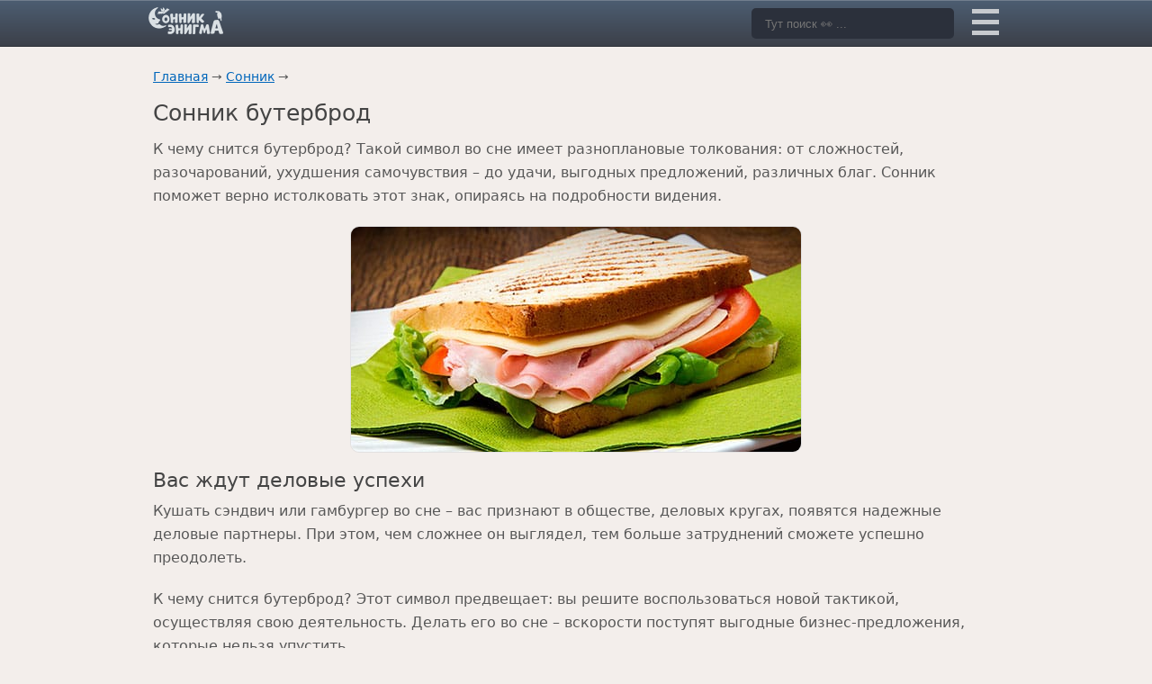

--- FILE ---
content_type: text/html; charset=UTF-8
request_url: https://enigma-project.ru/sonnik/buterbrod
body_size: 17263
content:
<!DOCTYPE HTML>
<html lang="ru">
<head><meta http-equiv="Content-Type" content="text/html; charset=utf-8"><script>if(navigator.userAgent.match(/MSIE|Internet Explorer/i)||navigator.userAgent.match(/Trident\/7\..*?rv:11/i)){var href=document.location.href;if(!href.match(/[?&]nowprocket/)){if(href.indexOf("?")==-1){if(href.indexOf("#")==-1){document.location.href=href+"?nowprocket=1"}else{document.location.href=href.replace("#","?nowprocket=1#")}}else{if(href.indexOf("#")==-1){document.location.href=href+"&nowprocket=1"}else{document.location.href=href.replace("#","&nowprocket=1#")}}}}</script><script>(()=>{class RocketLazyLoadScripts{constructor(){this.v="1.2.6",this.triggerEvents=["keydown","mousedown","mousemove","touchmove","touchstart","touchend","wheel"],this.userEventHandler=this.t.bind(this),this.touchStartHandler=this.i.bind(this),this.touchMoveHandler=this.o.bind(this),this.touchEndHandler=this.h.bind(this),this.clickHandler=this.u.bind(this),this.interceptedClicks=[],this.interceptedClickListeners=[],this.l(this),window.addEventListener("pageshow",(t=>{this.persisted=t.persisted,this.everythingLoaded&&this.m()})),this.CSPIssue=sessionStorage.getItem("rocketCSPIssue"),document.addEventListener("securitypolicyviolation",(t=>{this.CSPIssue||"script-src-elem"!==t.violatedDirective||"data"!==t.blockedURI||(this.CSPIssue=!0,sessionStorage.setItem("rocketCSPIssue",!0))})),document.addEventListener("DOMContentLoaded",(()=>{this.k()})),this.delayedScripts={normal:[],async:[],defer:[]},this.trash=[],this.allJQueries=[]}p(t){document.hidden?t.t():(this.triggerEvents.forEach((e=>window.addEventListener(e,t.userEventHandler,{passive:!0}))),window.addEventListener("touchstart",t.touchStartHandler,{passive:!0}),window.addEventListener("mousedown",t.touchStartHandler),document.addEventListener("visibilitychange",t.userEventHandler))}_(){this.triggerEvents.forEach((t=>window.removeEventListener(t,this.userEventHandler,{passive:!0}))),document.removeEventListener("visibilitychange",this.userEventHandler)}i(t){"HTML"!==t.target.tagName&&(window.addEventListener("touchend",this.touchEndHandler),window.addEventListener("mouseup",this.touchEndHandler),window.addEventListener("touchmove",this.touchMoveHandler,{passive:!0}),window.addEventListener("mousemove",this.touchMoveHandler),t.target.addEventListener("click",this.clickHandler),this.L(t.target,!0),this.S(t.target,"onclick","rocket-onclick"),this.C())}o(t){window.removeEventListener("touchend",this.touchEndHandler),window.removeEventListener("mouseup",this.touchEndHandler),window.removeEventListener("touchmove",this.touchMoveHandler,{passive:!0}),window.removeEventListener("mousemove",this.touchMoveHandler),t.target.removeEventListener("click",this.clickHandler),this.L(t.target,!1),this.S(t.target,"rocket-onclick","onclick"),this.M()}h(){window.removeEventListener("touchend",this.touchEndHandler),window.removeEventListener("mouseup",this.touchEndHandler),window.removeEventListener("touchmove",this.touchMoveHandler,{passive:!0}),window.removeEventListener("mousemove",this.touchMoveHandler)}u(t){t.target.removeEventListener("click",this.clickHandler),this.L(t.target,!1),this.S(t.target,"rocket-onclick","onclick"),this.interceptedClicks.push(t),t.preventDefault(),t.stopPropagation(),t.stopImmediatePropagation(),this.M()}O(){window.removeEventListener("touchstart",this.touchStartHandler,{passive:!0}),window.removeEventListener("mousedown",this.touchStartHandler),this.interceptedClicks.forEach((t=>{t.target.dispatchEvent(new MouseEvent("click",{view:t.view,bubbles:!0,cancelable:!0}))}))}l(t){EventTarget.prototype.addEventListenerWPRocketBase=EventTarget.prototype.addEventListener,EventTarget.prototype.addEventListener=function(e,i,o){"click"!==e||t.windowLoaded||i===t.clickHandler||t.interceptedClickListeners.push({target:this,func:i,options:o}),(this||window).addEventListenerWPRocketBase(e,i,o)}}L(t,e){this.interceptedClickListeners.forEach((i=>{i.target===t&&(e?t.removeEventListener("click",i.func,i.options):t.addEventListener("click",i.func,i.options))})),t.parentNode!==document.documentElement&&this.L(t.parentNode,e)}D(){return new Promise((t=>{this.P?this.M=t:t()}))}C(){this.P=!0}M(){this.P=!1}S(t,e,i){t.hasAttribute&&t.hasAttribute(e)&&(event.target.setAttribute(i,event.target.getAttribute(e)),event.target.removeAttribute(e))}t(){this._(this),"loading"===document.readyState?document.addEventListener("DOMContentLoaded",this.R.bind(this)):this.R()}k(){let t=[];document.querySelectorAll("script[type=rocketlazyloadscript][data-rocket-src]").forEach((e=>{let i=e.getAttribute("data-rocket-src");if(i&&!i.startsWith("data:")){0===i.indexOf("//")&&(i=location.protocol+i);try{const o=new URL(i).origin;o!==location.origin&&t.push({src:o,crossOrigin:e.crossOrigin||"module"===e.getAttribute("data-rocket-type")})}catch(t){}}})),t=[...new Map(t.map((t=>[JSON.stringify(t),t]))).values()],this.T(t,"preconnect")}async R(){this.lastBreath=Date.now(),this.j(this),this.F(this),this.I(),this.W(),this.q(),await this.A(this.delayedScripts.normal),await this.A(this.delayedScripts.defer),await this.A(this.delayedScripts.async);try{await this.U(),await this.H(this),await this.J()}catch(t){console.error(t)}window.dispatchEvent(new Event("rocket-allScriptsLoaded")),this.everythingLoaded=!0,this.D().then((()=>{this.O()})),this.N()}W(){document.querySelectorAll("script[type=rocketlazyloadscript]").forEach((t=>{t.hasAttribute("data-rocket-src")?t.hasAttribute("async")&&!1!==t.async?this.delayedScripts.async.push(t):t.hasAttribute("defer")&&!1!==t.defer||"module"===t.getAttribute("data-rocket-type")?this.delayedScripts.defer.push(t):this.delayedScripts.normal.push(t):this.delayedScripts.normal.push(t)}))}async B(t){if(await this.G(),!0!==t.noModule||!("noModule"in HTMLScriptElement.prototype))return new Promise((e=>{let i;function o(){(i||t).setAttribute("data-rocket-status","executed"),e()}try{if(navigator.userAgent.indexOf("Firefox/")>0||""===navigator.vendor||this.CSPIssue)i=document.createElement("script"),[...t.attributes].forEach((t=>{let e=t.nodeName;"type"!==e&&("data-rocket-type"===e&&(e="type"),"data-rocket-src"===e&&(e="src"),i.setAttribute(e,t.nodeValue))})),t.text&&(i.text=t.text),i.hasAttribute("src")?(i.addEventListener("load",o),i.addEventListener("error",(function(){i.setAttribute("data-rocket-status","failed-network"),e()})),setTimeout((()=>{i.isConnected||e()}),1)):(i.text=t.text,o()),t.parentNode.replaceChild(i,t);else{const i=t.getAttribute("data-rocket-type"),s=t.getAttribute("data-rocket-src");i?(t.type=i,t.removeAttribute("data-rocket-type")):t.removeAttribute("type"),t.addEventListener("load",o),t.addEventListener("error",(i=>{this.CSPIssue&&i.target.src.startsWith("data:")?(console.log("WPRocket: data-uri blocked by CSP -> fallback"),t.removeAttribute("src"),this.B(t).then(e)):(t.setAttribute("data-rocket-status","failed-network"),e())})),s?(t.removeAttribute("data-rocket-src"),t.src=s):t.src="data:text/javascript;base64,"+window.btoa(unescape(encodeURIComponent(t.text)))}}catch(i){t.setAttribute("data-rocket-status","failed-transform"),e()}}));t.setAttribute("data-rocket-status","skipped")}async A(t){const e=t.shift();return e&&e.isConnected?(await this.B(e),this.A(t)):Promise.resolve()}q(){this.T([...this.delayedScripts.normal,...this.delayedScripts.defer,...this.delayedScripts.async],"preload")}T(t,e){var i=document.createDocumentFragment();t.forEach((t=>{const o=t.getAttribute&&t.getAttribute("data-rocket-src")||t.src;if(o&&!o.startsWith("data:")){const s=document.createElement("link");s.href=o,s.rel=e,"preconnect"!==e&&(s.as="script"),t.getAttribute&&"module"===t.getAttribute("data-rocket-type")&&(s.crossOrigin=!0),t.crossOrigin&&(s.crossOrigin=t.crossOrigin),t.integrity&&(s.integrity=t.integrity),i.appendChild(s),this.trash.push(s)}})),document.head.appendChild(i)}j(t){let e={};function i(i,o){return e[o].eventsToRewrite.indexOf(i)>=0&&!t.everythingLoaded?"rocket-"+i:i}function o(t,o){!function(t){e[t]||(e[t]={originalFunctions:{add:t.addEventListener,remove:t.removeEventListener},eventsToRewrite:[]},t.addEventListener=function(){arguments[0]=i(arguments[0],t),e[t].originalFunctions.add.apply(t,arguments)},t.removeEventListener=function(){arguments[0]=i(arguments[0],t),e[t].originalFunctions.remove.apply(t,arguments)})}(t),e[t].eventsToRewrite.push(o)}function s(e,i){let o=e[i];e[i]=null,Object.defineProperty(e,i,{get:()=>o||function(){},set(s){t.everythingLoaded?o=s:e["rocket"+i]=o=s}})}o(document,"DOMContentLoaded"),o(window,"DOMContentLoaded"),o(window,"load"),o(window,"pageshow"),o(document,"readystatechange"),s(document,"onreadystatechange"),s(window,"onload"),s(window,"onpageshow");try{Object.defineProperty(document,"readyState",{get:()=>t.rocketReadyState,set(e){t.rocketReadyState=e},configurable:!0}),document.readyState="loading"}catch(t){console.log("WPRocket DJE readyState conflict, bypassing")}}F(t){let e;function i(e){return t.everythingLoaded?e:e.split(" ").map((t=>"load"===t||0===t.indexOf("load.")?"rocket-jquery-load":t)).join(" ")}function o(o){function s(t){const e=o.fn[t];o.fn[t]=o.fn.init.prototype[t]=function(){return this[0]===window&&("string"==typeof arguments[0]||arguments[0]instanceof String?arguments[0]=i(arguments[0]):"object"==typeof arguments[0]&&Object.keys(arguments[0]).forEach((t=>{const e=arguments[0][t];delete arguments[0][t],arguments[0][i(t)]=e}))),e.apply(this,arguments),this}}o&&o.fn&&!t.allJQueries.includes(o)&&(o.fn.ready=o.fn.init.prototype.ready=function(e){return t.domReadyFired?e.bind(document)(o):document.addEventListener("rocket-DOMContentLoaded",(()=>e.bind(document)(o))),o([])},s("on"),s("one"),t.allJQueries.push(o)),e=o}o(window.jQuery),Object.defineProperty(window,"jQuery",{get:()=>e,set(t){o(t)}})}async H(t){const e=document.querySelector("script[data-webpack]");e&&(await async function(){return new Promise((t=>{e.addEventListener("load",t),e.addEventListener("error",t)}))}(),await t.K(),await t.H(t))}async U(){this.domReadyFired=!0;try{document.readyState="interactive"}catch(t){}await this.G(),document.dispatchEvent(new Event("rocket-readystatechange")),await this.G(),document.rocketonreadystatechange&&document.rocketonreadystatechange(),await this.G(),document.dispatchEvent(new Event("rocket-DOMContentLoaded")),await this.G(),window.dispatchEvent(new Event("rocket-DOMContentLoaded"))}async J(){try{document.readyState="complete"}catch(t){}await this.G(),document.dispatchEvent(new Event("rocket-readystatechange")),await this.G(),document.rocketonreadystatechange&&document.rocketonreadystatechange(),await this.G(),window.dispatchEvent(new Event("rocket-load")),await this.G(),window.rocketonload&&window.rocketonload(),await this.G(),this.allJQueries.forEach((t=>t(window).trigger("rocket-jquery-load"))),await this.G();const t=new Event("rocket-pageshow");t.persisted=this.persisted,window.dispatchEvent(t),await this.G(),window.rocketonpageshow&&window.rocketonpageshow({persisted:this.persisted}),this.windowLoaded=!0}m(){document.onreadystatechange&&document.onreadystatechange(),window.onload&&window.onload(),window.onpageshow&&window.onpageshow({persisted:this.persisted})}I(){const t=new Map;document.write=document.writeln=function(e){const i=document.currentScript;i||console.error("WPRocket unable to document.write this: "+e);const o=document.createRange(),s=i.parentElement;let n=t.get(i);void 0===n&&(n=i.nextSibling,t.set(i,n));const c=document.createDocumentFragment();o.setStart(c,0),c.appendChild(o.createContextualFragment(e)),s.insertBefore(c,n)}}async G(){Date.now()-this.lastBreath>45&&(await this.K(),this.lastBreath=Date.now())}async K(){return document.hidden?new Promise((t=>setTimeout(t))):new Promise((t=>requestAnimationFrame(t)))}N(){this.trash.forEach((t=>t.remove()))}static run(){const t=new RocketLazyLoadScripts;t.p(t)}}RocketLazyLoadScripts.run()})();</script>
    <script type="rocketlazyloadscript" data-rocket-type="text/javascript">
    (function (d, w, c) {
        (w[c] = w[c] || []).push(function() {
            try {
                w.yaCounter508769 = new Ya.Metrika({
                    id:508769,
                    clickmap:true,
                    trackLinks:true,
                    accurateTrackBounce:true
                });
            } catch(e) { }
        });

        var n = d.getElementsByTagName("script")[0],
            s = d.createElement("script"),
            f = function () { n.parentNode.insertBefore(s, n); };
        s.type = "text/javascript";
        s.async = true;
        s.src = "https://mc.yandex.ru/metrika/watch.js";

        if (w.opera == "[object Opera]") {
            d.addEventListener("DOMContentLoaded", f, false);
        } else { f(); }
    })(document, window, "yandex_metrika_callbacks");
</script>
<!-- Yandex.RTB -->
<script type="rocketlazyloadscript">window.yaContextCb=window.yaContextCb||[]</script>
<script type="rocketlazyloadscript" data-rocket-src="https://yandex.ru/ads/system/context.js" async></script>
    
    
    <meta name="viewport" content="width=device-width, initial-scale=1.0">

    
    <title>Сонник бутерброд к чему снится бутерброд во сне?</title><link rel="preload" data-rocket-preload as="image" href="https://enigma-project.ru/wp-content/uploads/2015/10/buterbrod-1.jpg" fetchpriority="high">
    <meta name="Description" content="Понять, к чему снится бутерброд, имеющий при толковании такие разные значения, как разочарование или большой успех, поможет сонник, учитывая детали, увиденные во сне." />
    <link data-minify="1" rel="preload" href="https://enigma-project.ru/wp-content/cache/min/1/wp-content/themes/sonnik/css/style.css?ver=1710499871" as="style">
    <link data-minify="1" href="https://enigma-project.ru/wp-content/cache/min/1/wp-content/themes/sonnik/css/style.css?ver=1710499871" rel="stylesheet" type="text/css">
    <meta name='robots' content='index, follow, max-image-preview:large, max-snippet:-1, max-video-preview:-1' />

	<link rel="canonical" href="https://enigma-project.ru/sonnik/buterbrod" />
	<meta property="og:locale" content="ru_RU" />
	<meta property="og:type" content="article" />
	<meta property="og:title" content="Бутерброд" />
	<meta property="og:description" content="К чему снится бутерброд? Такой символ во сне имеет разноплановые толкования: от сложностей, разочарований, ухудшения самочувствия – до удачи, выгодных [&hellip;]" />
	<meta property="og:url" content="https://enigma-project.ru/sonnik/buterbrod" />
	<meta property="og:site_name" content="Сонник Энигма" />
	<meta property="article:published_time" content="2015-10-04T18:18:53+00:00" />
	<meta property="article:modified_time" content="2015-10-04T17:22:14+00:00" />
	<meta property="og:image" content="https://enigma-project.ru/wp-content/uploads/2015/10/buterbrod-1.jpg" />
	<meta property="og:image:width" content="500" />
	<meta property="og:image:height" content="250" />
	<meta property="og:image:type" content="image/jpeg" />
	<meta name="author" content="Инга Архангельская" />
	<meta name="twitter:card" content="summary_large_image" />
	<meta name="twitter:label1" content="Написано автором" />
	<meta name="twitter:data1" content="Инга Архангельская" />


<style id='classic-theme-styles-inline-css' type='text/css'>
/*! This file is auto-generated */
.wp-block-button__link{color:#fff;background-color:#32373c;border-radius:9999px;box-shadow:none;text-decoration:none;padding:calc(.667em + 2px) calc(1.333em + 2px);font-size:1.125em}.wp-block-file__button{background:#32373c;color:#fff;text-decoration:none}
</style>
<style id='global-styles-inline-css' type='text/css'>
:root{--wp--preset--aspect-ratio--square: 1;--wp--preset--aspect-ratio--4-3: 4/3;--wp--preset--aspect-ratio--3-4: 3/4;--wp--preset--aspect-ratio--3-2: 3/2;--wp--preset--aspect-ratio--2-3: 2/3;--wp--preset--aspect-ratio--16-9: 16/9;--wp--preset--aspect-ratio--9-16: 9/16;--wp--preset--color--black: #000000;--wp--preset--color--cyan-bluish-gray: #abb8c3;--wp--preset--color--white: #ffffff;--wp--preset--color--pale-pink: #f78da7;--wp--preset--color--vivid-red: #cf2e2e;--wp--preset--color--luminous-vivid-orange: #ff6900;--wp--preset--color--luminous-vivid-amber: #fcb900;--wp--preset--color--light-green-cyan: #7bdcb5;--wp--preset--color--vivid-green-cyan: #00d084;--wp--preset--color--pale-cyan-blue: #8ed1fc;--wp--preset--color--vivid-cyan-blue: #0693e3;--wp--preset--color--vivid-purple: #9b51e0;--wp--preset--gradient--vivid-cyan-blue-to-vivid-purple: linear-gradient(135deg,rgba(6,147,227,1) 0%,rgb(155,81,224) 100%);--wp--preset--gradient--light-green-cyan-to-vivid-green-cyan: linear-gradient(135deg,rgb(122,220,180) 0%,rgb(0,208,130) 100%);--wp--preset--gradient--luminous-vivid-amber-to-luminous-vivid-orange: linear-gradient(135deg,rgba(252,185,0,1) 0%,rgba(255,105,0,1) 100%);--wp--preset--gradient--luminous-vivid-orange-to-vivid-red: linear-gradient(135deg,rgba(255,105,0,1) 0%,rgb(207,46,46) 100%);--wp--preset--gradient--very-light-gray-to-cyan-bluish-gray: linear-gradient(135deg,rgb(238,238,238) 0%,rgb(169,184,195) 100%);--wp--preset--gradient--cool-to-warm-spectrum: linear-gradient(135deg,rgb(74,234,220) 0%,rgb(151,120,209) 20%,rgb(207,42,186) 40%,rgb(238,44,130) 60%,rgb(251,105,98) 80%,rgb(254,248,76) 100%);--wp--preset--gradient--blush-light-purple: linear-gradient(135deg,rgb(255,206,236) 0%,rgb(152,150,240) 100%);--wp--preset--gradient--blush-bordeaux: linear-gradient(135deg,rgb(254,205,165) 0%,rgb(254,45,45) 50%,rgb(107,0,62) 100%);--wp--preset--gradient--luminous-dusk: linear-gradient(135deg,rgb(255,203,112) 0%,rgb(199,81,192) 50%,rgb(65,88,208) 100%);--wp--preset--gradient--pale-ocean: linear-gradient(135deg,rgb(255,245,203) 0%,rgb(182,227,212) 50%,rgb(51,167,181) 100%);--wp--preset--gradient--electric-grass: linear-gradient(135deg,rgb(202,248,128) 0%,rgb(113,206,126) 100%);--wp--preset--gradient--midnight: linear-gradient(135deg,rgb(2,3,129) 0%,rgb(40,116,252) 100%);--wp--preset--font-size--small: 13px;--wp--preset--font-size--medium: 20px;--wp--preset--font-size--large: 36px;--wp--preset--font-size--x-large: 42px;--wp--preset--spacing--20: 0.44rem;--wp--preset--spacing--30: 0.67rem;--wp--preset--spacing--40: 1rem;--wp--preset--spacing--50: 1.5rem;--wp--preset--spacing--60: 2.25rem;--wp--preset--spacing--70: 3.38rem;--wp--preset--spacing--80: 5.06rem;--wp--preset--shadow--natural: 6px 6px 9px rgba(0, 0, 0, 0.2);--wp--preset--shadow--deep: 12px 12px 50px rgba(0, 0, 0, 0.4);--wp--preset--shadow--sharp: 6px 6px 0px rgba(0, 0, 0, 0.2);--wp--preset--shadow--outlined: 6px 6px 0px -3px rgba(255, 255, 255, 1), 6px 6px rgba(0, 0, 0, 1);--wp--preset--shadow--crisp: 6px 6px 0px rgba(0, 0, 0, 1);}:where(.is-layout-flex){gap: 0.5em;}:where(.is-layout-grid){gap: 0.5em;}body .is-layout-flex{display: flex;}.is-layout-flex{flex-wrap: wrap;align-items: center;}.is-layout-flex > :is(*, div){margin: 0;}body .is-layout-grid{display: grid;}.is-layout-grid > :is(*, div){margin: 0;}:where(.wp-block-columns.is-layout-flex){gap: 2em;}:where(.wp-block-columns.is-layout-grid){gap: 2em;}:where(.wp-block-post-template.is-layout-flex){gap: 1.25em;}:where(.wp-block-post-template.is-layout-grid){gap: 1.25em;}.has-black-color{color: var(--wp--preset--color--black) !important;}.has-cyan-bluish-gray-color{color: var(--wp--preset--color--cyan-bluish-gray) !important;}.has-white-color{color: var(--wp--preset--color--white) !important;}.has-pale-pink-color{color: var(--wp--preset--color--pale-pink) !important;}.has-vivid-red-color{color: var(--wp--preset--color--vivid-red) !important;}.has-luminous-vivid-orange-color{color: var(--wp--preset--color--luminous-vivid-orange) !important;}.has-luminous-vivid-amber-color{color: var(--wp--preset--color--luminous-vivid-amber) !important;}.has-light-green-cyan-color{color: var(--wp--preset--color--light-green-cyan) !important;}.has-vivid-green-cyan-color{color: var(--wp--preset--color--vivid-green-cyan) !important;}.has-pale-cyan-blue-color{color: var(--wp--preset--color--pale-cyan-blue) !important;}.has-vivid-cyan-blue-color{color: var(--wp--preset--color--vivid-cyan-blue) !important;}.has-vivid-purple-color{color: var(--wp--preset--color--vivid-purple) !important;}.has-black-background-color{background-color: var(--wp--preset--color--black) !important;}.has-cyan-bluish-gray-background-color{background-color: var(--wp--preset--color--cyan-bluish-gray) !important;}.has-white-background-color{background-color: var(--wp--preset--color--white) !important;}.has-pale-pink-background-color{background-color: var(--wp--preset--color--pale-pink) !important;}.has-vivid-red-background-color{background-color: var(--wp--preset--color--vivid-red) !important;}.has-luminous-vivid-orange-background-color{background-color: var(--wp--preset--color--luminous-vivid-orange) !important;}.has-luminous-vivid-amber-background-color{background-color: var(--wp--preset--color--luminous-vivid-amber) !important;}.has-light-green-cyan-background-color{background-color: var(--wp--preset--color--light-green-cyan) !important;}.has-vivid-green-cyan-background-color{background-color: var(--wp--preset--color--vivid-green-cyan) !important;}.has-pale-cyan-blue-background-color{background-color: var(--wp--preset--color--pale-cyan-blue) !important;}.has-vivid-cyan-blue-background-color{background-color: var(--wp--preset--color--vivid-cyan-blue) !important;}.has-vivid-purple-background-color{background-color: var(--wp--preset--color--vivid-purple) !important;}.has-black-border-color{border-color: var(--wp--preset--color--black) !important;}.has-cyan-bluish-gray-border-color{border-color: var(--wp--preset--color--cyan-bluish-gray) !important;}.has-white-border-color{border-color: var(--wp--preset--color--white) !important;}.has-pale-pink-border-color{border-color: var(--wp--preset--color--pale-pink) !important;}.has-vivid-red-border-color{border-color: var(--wp--preset--color--vivid-red) !important;}.has-luminous-vivid-orange-border-color{border-color: var(--wp--preset--color--luminous-vivid-orange) !important;}.has-luminous-vivid-amber-border-color{border-color: var(--wp--preset--color--luminous-vivid-amber) !important;}.has-light-green-cyan-border-color{border-color: var(--wp--preset--color--light-green-cyan) !important;}.has-vivid-green-cyan-border-color{border-color: var(--wp--preset--color--vivid-green-cyan) !important;}.has-pale-cyan-blue-border-color{border-color: var(--wp--preset--color--pale-cyan-blue) !important;}.has-vivid-cyan-blue-border-color{border-color: var(--wp--preset--color--vivid-cyan-blue) !important;}.has-vivid-purple-border-color{border-color: var(--wp--preset--color--vivid-purple) !important;}.has-vivid-cyan-blue-to-vivid-purple-gradient-background{background: var(--wp--preset--gradient--vivid-cyan-blue-to-vivid-purple) !important;}.has-light-green-cyan-to-vivid-green-cyan-gradient-background{background: var(--wp--preset--gradient--light-green-cyan-to-vivid-green-cyan) !important;}.has-luminous-vivid-amber-to-luminous-vivid-orange-gradient-background{background: var(--wp--preset--gradient--luminous-vivid-amber-to-luminous-vivid-orange) !important;}.has-luminous-vivid-orange-to-vivid-red-gradient-background{background: var(--wp--preset--gradient--luminous-vivid-orange-to-vivid-red) !important;}.has-very-light-gray-to-cyan-bluish-gray-gradient-background{background: var(--wp--preset--gradient--very-light-gray-to-cyan-bluish-gray) !important;}.has-cool-to-warm-spectrum-gradient-background{background: var(--wp--preset--gradient--cool-to-warm-spectrum) !important;}.has-blush-light-purple-gradient-background{background: var(--wp--preset--gradient--blush-light-purple) !important;}.has-blush-bordeaux-gradient-background{background: var(--wp--preset--gradient--blush-bordeaux) !important;}.has-luminous-dusk-gradient-background{background: var(--wp--preset--gradient--luminous-dusk) !important;}.has-pale-ocean-gradient-background{background: var(--wp--preset--gradient--pale-ocean) !important;}.has-electric-grass-gradient-background{background: var(--wp--preset--gradient--electric-grass) !important;}.has-midnight-gradient-background{background: var(--wp--preset--gradient--midnight) !important;}.has-small-font-size{font-size: var(--wp--preset--font-size--small) !important;}.has-medium-font-size{font-size: var(--wp--preset--font-size--medium) !important;}.has-large-font-size{font-size: var(--wp--preset--font-size--large) !important;}.has-x-large-font-size{font-size: var(--wp--preset--font-size--x-large) !important;}
:where(.wp-block-post-template.is-layout-flex){gap: 1.25em;}:where(.wp-block-post-template.is-layout-grid){gap: 1.25em;}
:where(.wp-block-columns.is-layout-flex){gap: 2em;}:where(.wp-block-columns.is-layout-grid){gap: 2em;}
:root :where(.wp-block-pullquote){font-size: 1.5em;line-height: 1.6;}
</style>
<style>.pseudo-clearfy-link { color: #008acf; cursor: pointer;}.pseudo-clearfy-link:hover { text-decoration: none;}</style><noscript><style id="rocket-lazyload-nojs-css">.rll-youtube-player, [data-lazy-src]{display:none !important;}</style></noscript><style id="rocket-lazyrender-inline-css">[data-wpr-lazyrender] {content-visibility: auto;}</style></head>
<body>
    <header  class="header">
        <div  class="container">
            <a class="logo" href="https://enigma-project.ru/" title="Сонник Энигма"><img class="nolazy" src="/wp-content/themes/sonnik/img/logo.png" srcset="/wp-content/themes/sonnik/img/logo2x.png 2x" width="86" height="30" alt="Сонник Энигма"></a>
            <form class="box" role="search" method="get" id="searchform" action="https://enigma-project.ru/" >
                <div class="container-4">
                    <input type="text" value="" name="s" id="s" placeholder="Тут поиск 👀 ..." />
                    <button class="icon" type="submit" id="searchsubmit" value="найти"><img src="data:image/svg+xml,%3Csvg%20xmlns='http://www.w3.org/2000/svg'%20viewBox='0%200%2016%2016'%3E%3C/svg%3E" width="16" height="16"  alt="поиск" data-lazy-src="https://enigma-project.ru/wp-content/themes/sonnik/img/searchiconic.png"><noscript><img src="https://enigma-project.ru/wp-content/themes/sonnik/img/searchiconic.png" width="16" height="16"  alt="поиск"></noscript></button>
                </div>
            </form>
            <nav class="abc">
                <div class="hold">
                    <div class="toggle">
                        <div ></div>
                    </div>
                    <ul>
                        <li><a href="/sonnik/a">А</a></li>
                        <li><a href="/sonnik/b">Б</a></li>
                        <li><a href="/sonnik/v">В</a></li>
                        <li><a href="/sonnik/g">Г</a></li>
                        <li><a href="/sonnik/d">Д</a></li>
                        <li><a href="/sonnik/e">Е</a></li>
                        <li><a href="/sonnik/zh">Ж</a></li>
                        <li><a href="/sonnik/z">З</a></li>
                        <li><a href="/sonnik/i">И</a></li>
                        <li><a href="/sonnik/k">К</a></li>
                        <li><a href="/sonnik/l">Л</a></li>
                        <li><a href="/sonnik/m">М</a></li>
                        <li><a href="/sonnik/n">Н</a></li>
                        <li><a href="/sonnik/o">О</a></li>
                        <li><a href="/sonnik/p">П</a></li>
                        <li><a href="/sonnik/r">Р</a></li>
                        <li><a href="/sonnik/s">С</a></li>
                        <li><a href="/sonnik/t">Т</a></li>
                        <li><a href="/sonnik/u">У</a></li>
                        <li><a href="/sonnik/f">Ф</a></li>
                        <li><a href="/sonnik/h">Х</a></li>
                        <li><a href="/sonnik/ts">Ц</a></li>
                        <li><a href="/sonnik/ch">Ч</a></li>
                        <li><a href="/sonnik/sh">Ш</a></li>
                        <li><a href="/sonnik/shh">Щ</a></li>
                        <li><a href="/sonnik/ee">Э</a></li>
                        <li><a href="/sonnik/yu">Ю</a></li>
                        <li><a href="/sonnik/ya">Я</a></li>
                        <li class="mind"><a href="/goroskopy">Гороскопы</a></li>
                         <li class="mind"><a href="/sonnik">Сонник</a></li>
                    </ul>
                </div>
            </nav>
        </div>
    </header>
<script type="application/ld+json">{
    "@context": "https://schema.org",
    "@type": "Article",
    "mainEntityOfPage": {
        "@type": "WebPage",
        "@id": "https://enigma-project.ru/sonnik/buterbrod"
    },
    "headline": "Сонник бутерброд",
    "description": "Понять, к чему снится бутерброд, имеющий при толковании такие разные значения, как разочарование или большой успех, поможет сонник, учитывая детали, увиденные во сне.",
    "image": {
        "@type": "ImageObject",
        "url": "https://enigma-project.ru/wp-content/uploads/2015/10/buterbrod-1.jpg",
        "width": 500,
        "height": 250
    },
    "author": {
        "@type": "Person",
        "name": "Инга Архангельская"
    },
    "publisher": {
        "@type": "Organization",
        "name": "Sonnik Enigma",
        "logo": {
            "@type": "ImageObject",
            "url": "https://enigma-project.ru/wp-content/themes/sonnik/img/logo.png",
            "width": 86,
            "height": 30
        }
    },
    "datePublished": "2015-10-04",
    "dateModified": "2015-10-04"
}</script>
    <div  class="container">
        <div  class="content">
            <article  class="main">
                <header>
                    <nav class="path"><a href="https://enigma-project.ru">Главная</a> &#8594; <a href="https://enigma-project.ru/sonnik">Сонник</a> &#8594; <script type="application/ld+json">{"@context":"https:\/\/schema.org","@type":"BreadcrumbList","itemListElement":[{"@type":"ListItem","name":"\u0413\u043b\u0430\u0432\u043d\u0430\u044f","item":"https:\/\/enigma-project.ru","position":1},{"@type":"ListItem","name":"\u0421\u043e\u043d\u043d\u0438\u043a","item":"https:\/\/enigma-project.ru\/sonnik","position":2}]}</script></nav>
                    <h1>Сонник бутерброд</h1>
                </header>
                <p>К чему снится бутерброд? Такой символ во сне имеет разноплановые толкования: от сложностей, разочарований, ухудшения самочувствия – до удачи, выгодных предложений, различных благ. Сонник поможет верно истолковать этот знак, опираясь на подробности видения.</p>
<p><img fetchpriority="high" decoding="async" class="aligncenter size-full wp-image-32251" src="https://enigma-project.ru/wp-content/uploads/2015/10/buterbrod-1.jpg" alt="сонник бутерброд" width="500" height="250" /></p>
<h2>Вас ждут деловые успехи</h2>
<p>Кушать сэндвич или гамбургер во сне – вас признают в обществе, деловых кругах, появятся надежные деловые партнеры. При этом, чем сложнее он выглядел, тем больше затруднений сможете успешно преодолеть.</p>
<aside class="goo_ban">
<!-- Yandex.RTB R-A-175926-57 -->
<div id="yandex_rtb_R-A-175926-57"></div>
<script type="rocketlazyloadscript">window.yaContextCb.push(()=>{
  Ya.Context.AdvManager.render({
    renderTo: 'yandex_rtb_R-A-175926-57',
    blockId: 'R-A-175926-57'
  })
})</script>
</aside>
<p>К чему снится бутерброд? Этот символ предвещает: вы решите воспользоваться новой тактикой, осуществляя свою деятельность. Делать его во сне – вскорости поступят выгодные бизнес-предложения, которые нельзя упустить.</p>
<p>Приснился сэндвич с семгой? Сонник называет его хорошим предзнаменованием, указывающем на успешное течение дел, надежных партнеров по общему бизнесу.</p>
<h2>Впереди время удачи – не прозевайте!</h2>
<p>Если во сне уронили бутерброд с маслом – вскоре сможете что-то приобрести очень выгодно.</p>
<p>Приснилось готовить сложный бургер? Сонник объясняет: человека ожидают приятные занятия.</p>
<p>К чему снится есть бутерброд с маслом, с красной икрой, причем, она намазана толстым слоем? Судьба щедро осыплет вас материальными благами, удачей.</p>
<p>Пришлось есть бутерброд с колбасой во сне? Сновидца будет сопровождать везенье, а также внимание домашних и коллег.</p>
<h2>Помогите своей фортуне</h2>
<p>Красиво оформленный бутерброд с салом, несмотря на свою обыкновенность, обещает спящему улучшение его благосостояния.</p>
<p>С рыбой – сможете добиться благополучия, задействовав всю свою предприимчивость.</p>
<p><img decoding="async" class="aligncenter size-full wp-image-32252" src="data:image/svg+xml,%3Csvg%20xmlns='http://www.w3.org/2000/svg'%20viewBox='0%200%20500%20250'%3E%3C/svg%3E" alt="к чему снится бутерброд с рыбой" width="500" height="250" data-lazy-src="https://enigma-project.ru/wp-content/uploads/2015/10/buterbrod-2.jpg" /><noscript><img decoding="async" class="aligncenter size-full wp-image-32252" src="https://enigma-project.ru/wp-content/uploads/2015/10/buterbrod-2.jpg" alt="к чему снится бутерброд с рыбой" width="500" height="250" /></noscript></p>
<p>Сонник Миллера указывает: резать булку во сне для сэндвича – предстоит период экономии. Черный хлеб – на пути к тому, чтобы обеспечить прочное материальное положение, нужно пройти через огорчения, невзгоды. Но решительность, воля к достижению цели помогут человеку все преодолеть.</p>
<h2>Будьте внимательны в делах</h2>
<p>К чему снится готовить много разных бутербродов? Сновидец может упустить нечто весьма важное, увлекшись мелкими, незначительными деталями.</p>
<p>Есть во сне гамбургер или хот-дог – согласно соннику, поступит предложение об интересной или хорошо оплачиваемой работе. Однако она весьма сложна для выполнения, поэтому человека ожидает непростой выбор.</p>
<p>С черной икрой – предвещает неожиданный поворот событий. Причем, они могут быть как благоприятными (не прозевайте момент), так и наоборот (проявите осторожность).</p>
<h2>Любовные отношения</h2>
<p>Видеть во сне бутерброд для женщины означает, по соннику, появление соперницы в любви, возможно, более удачливой. Мужчине такое сновидение сулит разочарование после интимной встречи с женщиной, которой он настойчиво добивался.</p>
<aside class="goo_ban">
<!-- Yandex.RTB R-A-175926-58 -->
<div id="yandex_rtb_R-A-175926-58"></div>
<script type="rocketlazyloadscript">window.yaContextCb.push(()=>{
  Ya.Context.AdvManager.render({
    renderTo: 'yandex_rtb_R-A-175926-58',
    blockId: 'R-A-175926-58'
  })
})</script>
</aside>
<p>Женщине приснившийся гамбургер обещает очень приятную, наполненную романтикой связь с деловым мужчиной.</p>
<p><img decoding="async" class="aligncenter size-full wp-image-32253" src="data:image/svg+xml,%3Csvg%20xmlns='http://www.w3.org/2000/svg'%20viewBox='0%200%20500%20250'%3E%3C/svg%3E" alt="бутерброд во сне" width="500" height="250" data-lazy-src="https://enigma-project.ru/wp-content/uploads/2015/10/buterbrod-3.jpg" /><noscript><img decoding="async" class="aligncenter size-full wp-image-32253" src="https://enigma-project.ru/wp-content/uploads/2015/10/buterbrod-3.jpg" alt="бутерброд во сне" width="500" height="250" /></noscript></p>
<p>Девушке бутерброд с колбасой предвещает повышенное внимание мужчин. Сонник утверждает: эта же закуска с маслом также обещает удачу, успех в любви. Хлеб и семга, соединенные вместе, сулят появление серьезного молодого человека, возникновение теплых чувств, длительных отношений.</p>
<p>К чему снится девушке, будто она делала бутерброд с сыром? Такой сюжет сообщает о взаимной симпатии, которая, очень вероятно, может перерасти в более глубокие чувства.</p>
<h2>Не пренебрегайте предупреждениями</h2>
<p>Приснился гамбургер с колбасой, мясом? Сонник предупреждает: возможны проблемы со здоровьем, возникновение заболевания. Следует поберечься, принять профилактические меры.</p>
<p>Бутерброд с красной икрой сулит удовольствие, от которого сновидец не сможет отказаться. Однако надо быть настороже, поскольку возможен обман и сильное разочарование. Особенно это касается мужчин – они могут разувериться в любви, отношениях.</p>
<p>Приснившийся чизбургер с сыром предвещает некий обман, потерю веры кому-то, печаль.</p>

                
                <section>
                    <h2 class='crb-header'>Есть похожие сны 👍</h2>
                    <div class='crb-container'>
                        <div class="crb-item-container"><a href="https://enigma-project.ru/sonnik/xleb-s-maslom"><img width="320" height="250" src="data:image/svg+xml,%3Csvg%20xmlns='http://www.w3.org/2000/svg'%20viewBox='0%200%20320%20250'%3E%3C/svg%3E" alt="Хлеб с маслом" data-lazy-src="https://enigma-project.ru/wp-content/uploads/2016/10/hleb-s-maslom-3-320x250.jpg"><noscript><img width="320" height="250" src="https://enigma-project.ru/wp-content/uploads/2016/10/hleb-s-maslom-3-320x250.jpg" alt="Хлеб с маслом"></noscript><p>Хлеб с маслом</p></a></div>

<div class="crb-item-container"><a href="https://enigma-project.ru/sonnik/k-chemu-snitsya-krasnaya-ikra"><img width="500" height="375" src="data:image/svg+xml,%3Csvg%20xmlns='http://www.w3.org/2000/svg'%20viewBox='0%200%20500%20375'%3E%3C/svg%3E" alt="Красная икра" data-lazy-src="https://enigma-project.ru/wp-content/uploads/2021/10/krasnaya-ikra-1.jpg"><noscript><img width="500" height="375" src="https://enigma-project.ru/wp-content/uploads/2021/10/krasnaya-ikra-1.jpg" alt="Красная икра"></noscript><p>Красная икра</p></a></div>

<div class="crb-item-container"><a href="https://enigma-project.ru/sonnik/picca"><img width="320" height="250" src="data:image/svg+xml,%3Csvg%20xmlns='http://www.w3.org/2000/svg'%20viewBox='0%200%20320%20250'%3E%3C/svg%3E" alt="Пицца" data-lazy-src="https://enigma-project.ru/wp-content/uploads/2015/10/picca-2-320x250.jpg"><noscript><img width="320" height="250" src="https://enigma-project.ru/wp-content/uploads/2015/10/picca-2-320x250.jpg" alt="Пицца"></noscript><p>Пицца</p></a></div>

<div class="crb-item-container"><a href="https://enigma-project.ru/sonnik/omlet"><img width="320" height="250" src="data:image/svg+xml,%3Csvg%20xmlns='http://www.w3.org/2000/svg'%20viewBox='0%200%20320%20250'%3E%3C/svg%3E" alt="Омлет" data-lazy-src="https://enigma-project.ru/wp-content/uploads/2016/05/omlet-5-320x250.jpg"><noscript><img width="320" height="250" src="https://enigma-project.ru/wp-content/uploads/2016/05/omlet-5-320x250.jpg" alt="Омлет"></noscript><p>Омлет</p></a></div>

<div class="crb-item-container"><a href="https://enigma-project.ru/sonnik/goryachij-xleb"><img width="320" height="250" src="data:image/svg+xml,%3Csvg%20xmlns='http://www.w3.org/2000/svg'%20viewBox='0%200%20320%20250'%3E%3C/svg%3E" alt="Горячий хлеб" data-lazy-src="https://enigma-project.ru/wp-content/uploads/2018/10/goryachij-hleb-1-320x250.jpg"><noscript><img width="320" height="250" src="https://enigma-project.ru/wp-content/uploads/2018/10/goryachij-hleb-1-320x250.jpg" alt="Горячий хлеб"></noscript><p>Горячий хлеб</p></a></div>

<div class="crb-item-container"><a href="https://enigma-project.ru/sonnik/rezat-xleb"><img width="320" height="250" src="data:image/svg+xml,%3Csvg%20xmlns='http://www.w3.org/2000/svg'%20viewBox='0%200%20320%20250'%3E%3C/svg%3E" alt="Резать хлеб" data-lazy-src="https://enigma-project.ru/wp-content/uploads/2017/01/rezat-hleb-1-320x250.jpg"><noscript><img width="320" height="250" src="https://enigma-project.ru/wp-content/uploads/2017/01/rezat-hleb-1-320x250.jpg" alt="Резать хлеб"></noscript><p>Резать хлеб</p></a></div>
                    </div>
                </section>
                                <aside>
                <!-- Yandex.RTB R-A-175926-63 -->
                <div id="yandex_rtb_R-A-175926-63"></div>
                <script type="rocketlazyloadscript">window.yaContextCb.push(()=>{
                  Ya.Context.AdvManager.render({
                    renderTo: 'yandex_rtb_R-A-175926-63',
                    blockId: 'R-A-175926-63'
                  })
                })</script>
                </aside>
                <p><strong>👉 <a href="/vse-o-snah/kogda-sbyvayutsya-sny" title="Когда сбываются сны?">Сбываемость снов по дням недели.</a></strong></p>
                
                <footer>
                    <h3>Поделиться:</h3>
                    <div class="ya-share2" data-curtain data-size="l" data-shape="round" data-services="vkontakte,odnoklassniki,telegram,whatsapp"></div>
                    <div class="author_info"><img src="data:image/svg+xml,%3Csvg%20xmlns='http://www.w3.org/2000/svg'%20viewBox='0%200%2050%2050'%3E%3C/svg%3E" width="50" height="50" alt="Автор: Инга Архангельская" title="Инга Архангельская" data-lazy-src="/wp-content/themes/sonnik/img/inga-50.jpg" /><noscript><img src="/wp-content/themes/sonnik/img/inga-50.jpg" width="50" height="50" alt="Автор: Инга Архангельская" title="Инга Архангельская" /></noscript>
                        Автор:<br />
                        <a href="/author-inga" title="Инга Архангельская" rel="nofollow">Инга Архангельская</a>
                        </div>
                    <a class="formlink" href="#respond" rel="nofollow">Рассказать свой сон</a><a class="userlink" href="#comments" rel="nofollow">Сны читателей</a>
                </footer>
                                <aside>
                <!-- Yandex.RTB R-A-175926-64 -->
                <div id="yandex_rtb_R-A-175926-64"></div>
                <script type="rocketlazyloadscript">window.yaContextCb.push(()=>{
                  Ya.Context.AdvManager.render({
                    renderTo: 'yandex_rtb_R-A-175926-64',
                    blockId: 'R-A-175926-64'
                  })
                })</script>
                    
                </aside>
                
                <aside class="aside">
                    <div class="horo">
                        <h2>Гороскоп на	сегодня <span id="h2_date">&nbsp;</span></h2>
                        <ul>
                        <li><a href="/goroskopy/na-segodnya/oven-today" title="Гороскоп на сегодня Овен"><img src="data:image/svg+xml,%3Csvg%20xmlns='http://www.w3.org/2000/svg'%20viewBox='0%200%2070%2070'%3E%3C/svg%3E" width="70" height="70" alt="Овен" data-lazy-src="/wp-content/themes/sonnik/img/horo/1.png"><noscript><img src="/wp-content/themes/sonnik/img/horo/1.png" width="70" height="70" alt="Овен"></noscript>Овен</a></li>
                        <li><a href="/goroskopy/na-segodnya/telec-today" title="Гороскоп на сегодня Телец"><img src="data:image/svg+xml,%3Csvg%20xmlns='http://www.w3.org/2000/svg'%20viewBox='0%200%2070%2070'%3E%3C/svg%3E" width="70" height="70" alt="Телец" data-lazy-src="/wp-content/themes/sonnik/img/horo/2.png"><noscript><img src="/wp-content/themes/sonnik/img/horo/2.png" width="70" height="70" alt="Телец"></noscript>Телец</a></li>
                        <li><a href="/goroskopy/na-segodnya/bliznecy-today" title="Гороскоп на сегодня Близнецы"><img src="data:image/svg+xml,%3Csvg%20xmlns='http://www.w3.org/2000/svg'%20viewBox='0%200%2070%2070'%3E%3C/svg%3E" width="70" height="70" alt="Близнецы" data-lazy-src="/wp-content/themes/sonnik/img/horo/3.png"><noscript><img src="/wp-content/themes/sonnik/img/horo/3.png" width="70" height="70" alt="Близнецы"></noscript>Близнецы</a></li>
                        <li><a href="/goroskopy/na-segodnya/rak-today" title="Гороскоп на сегодня Рак"><img src="data:image/svg+xml,%3Csvg%20xmlns='http://www.w3.org/2000/svg'%20viewBox='0%200%2070%2070'%3E%3C/svg%3E" width="70" height="70" alt="Рак" data-lazy-src="/wp-content/themes/sonnik/img/horo/4.png"><noscript><img src="/wp-content/themes/sonnik/img/horo/4.png" width="70" height="70" alt="Рак"></noscript>Рак</a></li>
                        <li><a href="/goroskopy/na-segodnya/lev-today" title="Гороскоп на сегодня Лев"><img src="data:image/svg+xml,%3Csvg%20xmlns='http://www.w3.org/2000/svg'%20viewBox='0%200%2070%2070'%3E%3C/svg%3E" width="70" height="70" alt="Лев" data-lazy-src="/wp-content/themes/sonnik/img/horo/5.png"><noscript><img src="/wp-content/themes/sonnik/img/horo/5.png" width="70" height="70" alt="Лев"></noscript>Лев</a></li>
                        <li><a href="/goroskopy/na-segodnya/deva-today" title="Гороскоп на сегодня Дева"><img src="data:image/svg+xml,%3Csvg%20xmlns='http://www.w3.org/2000/svg'%20viewBox='0%200%2070%2070'%3E%3C/svg%3E" width="70" height="70" alt="Дева" data-lazy-src="/wp-content/themes/sonnik/img/horo/6.png"><noscript><img src="/wp-content/themes/sonnik/img/horo/6.png" width="70" height="70" alt="Дева"></noscript>Дева</a></li>
                        <li><a href="/goroskopy/na-segodnya/vesy-today" title="Гороскоп на сегодня Весы"><img src="data:image/svg+xml,%3Csvg%20xmlns='http://www.w3.org/2000/svg'%20viewBox='0%200%2070%2070'%3E%3C/svg%3E" width="70" height="70" alt="Весы" data-lazy-src="/wp-content/themes/sonnik/img/horo/7.png"><noscript><img src="/wp-content/themes/sonnik/img/horo/7.png" width="70" height="70" alt="Весы"></noscript>Весы</a></li>
                        <li><a href="/goroskopy/na-segodnya/skorpion-today" title="Гороскоп на сегодня Скорпион"><img src="data:image/svg+xml,%3Csvg%20xmlns='http://www.w3.org/2000/svg'%20viewBox='0%200%2070%2070'%3E%3C/svg%3E" width="70" height="70" alt="Скорпион" data-lazy-src="/wp-content/themes/sonnik/img/horo/8.png"><noscript><img src="/wp-content/themes/sonnik/img/horo/8.png" width="70" height="70" alt="Скорпион"></noscript>Скорпион</a></li>
                        <li><a href="/goroskopy/na-segodnya/strelec-today" title="Гороскоп на сегодня Стрелец"><img src="data:image/svg+xml,%3Csvg%20xmlns='http://www.w3.org/2000/svg'%20viewBox='0%200%2070%2070'%3E%3C/svg%3E" width="70" height="70" alt="Стрелец" data-lazy-src="/wp-content/themes/sonnik/img/horo/9.png"><noscript><img src="/wp-content/themes/sonnik/img/horo/9.png" width="70" height="70" alt="Стрелец"></noscript>Стрелец</a></li>
                        <li><a href="/goroskopy/na-segodnya/kozerog-today" title="Гороскоп на сегодня Козерог"><img src="data:image/svg+xml,%3Csvg%20xmlns='http://www.w3.org/2000/svg'%20viewBox='0%200%2070%2070'%3E%3C/svg%3E" width="70" height="70" alt="Козерог" data-lazy-src="/wp-content/themes/sonnik/img/horo/10.png"><noscript><img src="/wp-content/themes/sonnik/img/horo/10.png" width="70" height="70" alt="Козерог"></noscript>Козерог</a></li>
                        <li><a href="/goroskopy/na-segodnya/vodolej-today" title="Гороскоп на сегодня Водолей"><img src="data:image/svg+xml,%3Csvg%20xmlns='http://www.w3.org/2000/svg'%20viewBox='0%200%2070%2070'%3E%3C/svg%3E" width="70" height="70" alt="Водолей" data-lazy-src="/wp-content/themes/sonnik/img/horo/11.png"><noscript><img src="/wp-content/themes/sonnik/img/horo/11.png" width="70" height="70" alt="Водолей"></noscript>Водолей</a></li>
                        <li><a href="/goroskopy/na-segodnya/ryby-today" title="Гороскоп на сегодня Рыбы"><img src="data:image/svg+xml,%3Csvg%20xmlns='http://www.w3.org/2000/svg'%20viewBox='0%200%2070%2070'%3E%3C/svg%3E" width="70" height="70" alt="Рыбы" data-lazy-src="/wp-content/themes/sonnik/img/horo/12.png"><noscript><img src="/wp-content/themes/sonnik/img/horo/12.png" width="70" height="70" alt="Рыбы"></noscript>Рыбы</a></li>
                    </ul>
                    </div>
                </aside>
                                <aside>
                    <!-- Yandex.RTB R-A-175926-65 -->
                    <div id="yandex_rtb_R-A-175926-65"></div>
                    <script type="rocketlazyloadscript">window.yaContextCb.push(()=>{
                      Ya.Context.AdvManager.render({
                        renderTo: 'yandex_rtb_R-A-175926-65',
                        blockId: 'R-A-175926-65'
                      })
                    })</script>
                </aside>
                <section class="same newsame">
                <h2>Сны по теме</h2>
                    <figure><img width="100" height="100" src="data:image/svg+xml,%3Csvg%20xmlns='http://www.w3.org/2000/svg'%20viewBox='0%200%20100%20100'%3E%3C/svg%3E" alt="Хлеб с маслом" data-lazy-src="https://enigma-project.ru/wp-content/uploads/2016/10/hleb-s-maslom-3-100x100.jpg"><noscript><img width="100" height="100" src="https://enigma-project.ru/wp-content/uploads/2016/10/hleb-s-maslom-3-100x100.jpg" alt="Хлеб с маслом"></noscript><a href="https://enigma-project.ru/sonnik/xleb-s-maslom" title="Хлеб с маслом">Сонник хлеб с маслом</a></figure>
                    <figure><img width="100" height="100" src="data:image/svg+xml,%3Csvg%20xmlns='http://www.w3.org/2000/svg'%20viewBox='0%200%20100%20100'%3E%3C/svg%3E" alt="Батон" data-lazy-src="https://enigma-project.ru/wp-content/uploads/2015/10/baton-1-1-100x100.jpg"><noscript><img width="100" height="100" src="https://enigma-project.ru/wp-content/uploads/2015/10/baton-1-1-100x100.jpg" alt="Батон"></noscript><a href="https://enigma-project.ru/sonnik/k-chemu-snitsya-baton" title="Батон">К чему снится батон</a></figure>
                    <figure><img width="100" height="100" src="data:image/svg+xml,%3Csvg%20xmlns='http://www.w3.org/2000/svg'%20viewBox='0%200%20100%20100'%3E%3C/svg%3E" alt="Красная икра" data-lazy-src="https://enigma-project.ru/wp-content/uploads/2021/10/krasnaya-ikra-1-100x100.jpg"><noscript><img width="100" height="100" src="https://enigma-project.ru/wp-content/uploads/2021/10/krasnaya-ikra-1-100x100.jpg" alt="Красная икра"></noscript><a href="https://enigma-project.ru/sonnik/k-chemu-snitsya-krasnaya-ikra" title="Красная икра">Сонник красная икра</a></figure>
                    <figure><img width="100" height="100" src="data:image/svg+xml,%3Csvg%20xmlns='http://www.w3.org/2000/svg'%20viewBox='0%200%20100%20100'%3E%3C/svg%3E" alt="Еда" data-lazy-src="https://enigma-project.ru/wp-content/uploads/2022/11/eda-1-100x100.jpg"><noscript><img width="100" height="100" src="https://enigma-project.ru/wp-content/uploads/2022/11/eda-1-100x100.jpg" alt="Еда"></noscript><a href="https://enigma-project.ru/sonnik/k-chemu-snitsya-eda" title="Еда">К чему снится еда</a></figure>
                    <figure><img width="100" height="100" src="data:image/svg+xml,%3Csvg%20xmlns='http://www.w3.org/2000/svg'%20viewBox='0%200%20100%20100'%3E%3C/svg%3E" alt="Колбаса" data-lazy-src="https://enigma-project.ru/wp-content/uploads/2015/04/kolbasa-1-1-100x100.jpg"><noscript><img width="100" height="100" src="https://enigma-project.ru/wp-content/uploads/2015/04/kolbasa-1-1-100x100.jpg" alt="Колбаса"></noscript><a href="https://enigma-project.ru/sonnik/kolbasa" title="Колбаса">Сонник колбаса</a></figure>
                    <figure><img width="100" height="100" src="data:image/svg+xml,%3Csvg%20xmlns='http://www.w3.org/2000/svg'%20viewBox='0%200%20100%20100'%3E%3C/svg%3E" alt="Хлеб" data-lazy-src="https://enigma-project.ru/wp-content/uploads/2024/05/hleb-1-100x100.jpg"><noscript><img width="100" height="100" src="https://enigma-project.ru/wp-content/uploads/2024/05/hleb-1-100x100.jpg" alt="Хлеб"></noscript><a href="https://enigma-project.ru/sonnik/k-chemu-snitsya-hleb" title="Хлеб">К чему снится хлеб</a></figure>
                </section>
                <div id="comments"></div>
    <section class="comments">
        <h2 class="info">Последние комментарии</h2>
        <ul>
            <li class="comment" id="comment-48829">
                <div>
                    <span class="time">9-Окт-2016</span>                   
                    <span class="name">Анюта</span>
                    <p>Привет!</p>
                    <a rel='nofollow' class='comment-reply-link' href='#comment-48829' data-commentid="48829" data-postid="32250" data-belowelement="comment-48829" data-respondelement="respond" data-replyto="Комментарий к записи Анюта" aria-label='Комментарий к записи Анюта'>➕</a>
                </div>
                    <ul class="children">
                    <li class="comment">
                        <div>
                            <span class="name">Алекс</span>
                            <p>Анюта привет!</p>
                        </div>
                    </li>
                    </ul>
                </li>
            </ul>
    </section>
    
                <section class="bibliography">
                    <strong>Используемая литература:</strong>
                    <ul class="bibliography">
                        <li>Юнг Карл Густав. Анализ сновидений. Семинары в 2-х частях. - Издательство: Касталия, 2014. - 700 c. - ISBN: 978-5-519-60704-9.:</li>
                        <li>Чанг Тереза. Новейший сонник. Расшифровка и толкование 20000 снов. - Издательство: Рипол-Классик, 2011. - 1200 c. - ISBN: 978-5-386-02227-3.:</li>
                        <li>Миллер Густав Хиндман. Сонник Миллера. 10 000 толкований снов. - Издательство: Рипол-Классик, 2013. - 640 c. - ISBN: 978-5-386-05651-3.:</li>
                        <li>Артемидор Далдианский. Сонник ("Онейрокритика"). - Издательство: Кристалл, 1999. - 448 c. - ISBN: 978-5-8191-0015-8.:</li>
                    </ul>
                </section>
            </article>
        </div>
    </div>
    <footer data-wpr-lazyrender="1" class="footer">
        <div  class="container">
            <div>
            <span class="copy">© Сонник Энигма 2008-2026</span>
            <span class="protect"><a href="https://enigma-project.ru/avtorskie-prava" rel="nofollow">Авторские права</a></span>
            <span class="projectinfo"><a href="https://enigma-project.ru/o-proekte" rel="nofollow">О проекте</a></span>
            <span class="projectinfo"><a href="https://enigma-project.ru/politika-konfidentsialnosti" rel="nofollow">Политика</a></span>

            <span class="mail">info@enigma-project.ru</span>
            </div>
            <div  class="counter">
                <a href="https://www.liveinternet.ru/click"
   target="_blank" title="LiveInternet" rel="nofollow"><img class="nolazy" id="licnt7A0E" width="31" height="31" style="border:0"
                        title="LiveInternet"
                        src="[data-uri]"
                        alt=""/></a><script>(function(d,s){d.getElementById("licnt7A0E").src=
        "https://counter.yadro.ru/hit?t45.11;r"+escape(d.referrer)+
        ((typeof(s)=="undefined")?"":";s"+s.width+"*"+s.height+"*"+
            (s.colorDepth?s.colorDepth:s.pixelDepth))+";u"+escape(d.URL)+
        ";h"+escape(d.title.substring(0,150))+";"+Math.random()})
    (document,screen)</script>
            </div>
        </div>
    </footer>
    <script type="rocketlazyloadscript">var pseudo_links = document.querySelectorAll(".pseudo-clearfy-link");for (var i=0;i<pseudo_links.length;i++ ) { pseudo_links[i].addEventListener("click", function(e){   window.open( e.target.getAttribute("data-uri") ); }); }</script><script type="rocketlazyloadscript">document.addEventListener("copy", (event) => {var pagelink = "\nИсточник: https://enigma-project.ru/sonnik/buterbrod";event.clipboardData.setData("text", document.getSelection() + pagelink);event.preventDefault();});</script><script type="text/javascript" id="rocket-browser-checker-js-after">
/* <![CDATA[ */
"use strict";var _createClass=function(){function defineProperties(target,props){for(var i=0;i<props.length;i++){var descriptor=props[i];descriptor.enumerable=descriptor.enumerable||!1,descriptor.configurable=!0,"value"in descriptor&&(descriptor.writable=!0),Object.defineProperty(target,descriptor.key,descriptor)}}return function(Constructor,protoProps,staticProps){return protoProps&&defineProperties(Constructor.prototype,protoProps),staticProps&&defineProperties(Constructor,staticProps),Constructor}}();function _classCallCheck(instance,Constructor){if(!(instance instanceof Constructor))throw new TypeError("Cannot call a class as a function")}var RocketBrowserCompatibilityChecker=function(){function RocketBrowserCompatibilityChecker(options){_classCallCheck(this,RocketBrowserCompatibilityChecker),this.passiveSupported=!1,this._checkPassiveOption(this),this.options=!!this.passiveSupported&&options}return _createClass(RocketBrowserCompatibilityChecker,[{key:"_checkPassiveOption",value:function(self){try{var options={get passive(){return!(self.passiveSupported=!0)}};window.addEventListener("test",null,options),window.removeEventListener("test",null,options)}catch(err){self.passiveSupported=!1}}},{key:"initRequestIdleCallback",value:function(){!1 in window&&(window.requestIdleCallback=function(cb){var start=Date.now();return setTimeout(function(){cb({didTimeout:!1,timeRemaining:function(){return Math.max(0,50-(Date.now()-start))}})},1)}),!1 in window&&(window.cancelIdleCallback=function(id){return clearTimeout(id)})}},{key:"isDataSaverModeOn",value:function(){return"connection"in navigator&&!0===navigator.connection.saveData}},{key:"supportsLinkPrefetch",value:function(){var elem=document.createElement("link");return elem.relList&&elem.relList.supports&&elem.relList.supports("prefetch")&&window.IntersectionObserver&&"isIntersecting"in IntersectionObserverEntry.prototype}},{key:"isSlowConnection",value:function(){return"connection"in navigator&&"effectiveType"in navigator.connection&&("2g"===navigator.connection.effectiveType||"slow-2g"===navigator.connection.effectiveType)}}]),RocketBrowserCompatibilityChecker}();
/* ]]> */
</script>
<script type="text/javascript" id="rocket-preload-links-js-extra">
/* <![CDATA[ */
var RocketPreloadLinksConfig = {"excludeUris":"\/(?:.+\/)?feed(?:\/(?:.+\/?)?)?$|\/(?:.+\/)?embed\/|\/(index.php\/)?(.*)wp-json(\/.*|$)|\/refer\/|\/go\/|\/recommend\/|\/recommends\/","usesTrailingSlash":"","imageExt":"jpg|jpeg|gif|png|tiff|bmp|webp|avif|pdf|doc|docx|xls|xlsx|php","fileExt":"jpg|jpeg|gif|png|tiff|bmp|webp|avif|pdf|doc|docx|xls|xlsx|php|html|htm","siteUrl":"https:\/\/enigma-project.ru","onHoverDelay":"100","rateThrottle":"3"};
/* ]]> */
</script>
<script type="text/javascript" id="rocket-preload-links-js-after">
/* <![CDATA[ */
(function() {
"use strict";var r="function"==typeof Symbol&&"symbol"==typeof Symbol.iterator?function(e){return typeof e}:function(e){return e&&"function"==typeof Symbol&&e.constructor===Symbol&&e!==Symbol.prototype?"symbol":typeof e},e=function(){function i(e,t){for(var n=0;n<t.length;n++){var i=t[n];i.enumerable=i.enumerable||!1,i.configurable=!0,"value"in i&&(i.writable=!0),Object.defineProperty(e,i.key,i)}}return function(e,t,n){return t&&i(e.prototype,t),n&&i(e,n),e}}();function i(e,t){if(!(e instanceof t))throw new TypeError("Cannot call a class as a function")}var t=function(){function n(e,t){i(this,n),this.browser=e,this.config=t,this.options=this.browser.options,this.prefetched=new Set,this.eventTime=null,this.threshold=1111,this.numOnHover=0}return e(n,[{key:"init",value:function(){!this.browser.supportsLinkPrefetch()||this.browser.isDataSaverModeOn()||this.browser.isSlowConnection()||(this.regex={excludeUris:RegExp(this.config.excludeUris,"i"),images:RegExp(".("+this.config.imageExt+")$","i"),fileExt:RegExp(".("+this.config.fileExt+")$","i")},this._initListeners(this))}},{key:"_initListeners",value:function(e){-1<this.config.onHoverDelay&&document.addEventListener("mouseover",e.listener.bind(e),e.listenerOptions),document.addEventListener("mousedown",e.listener.bind(e),e.listenerOptions),document.addEventListener("touchstart",e.listener.bind(e),e.listenerOptions)}},{key:"listener",value:function(e){var t=e.target.closest("a"),n=this._prepareUrl(t);if(null!==n)switch(e.type){case"mousedown":case"touchstart":this._addPrefetchLink(n);break;case"mouseover":this._earlyPrefetch(t,n,"mouseout")}}},{key:"_earlyPrefetch",value:function(t,e,n){var i=this,r=setTimeout(function(){if(r=null,0===i.numOnHover)setTimeout(function(){return i.numOnHover=0},1e3);else if(i.numOnHover>i.config.rateThrottle)return;i.numOnHover++,i._addPrefetchLink(e)},this.config.onHoverDelay);t.addEventListener(n,function e(){t.removeEventListener(n,e,{passive:!0}),null!==r&&(clearTimeout(r),r=null)},{passive:!0})}},{key:"_addPrefetchLink",value:function(i){return this.prefetched.add(i.href),new Promise(function(e,t){var n=document.createElement("link");n.rel="prefetch",n.href=i.href,n.onload=e,n.onerror=t,document.head.appendChild(n)}).catch(function(){})}},{key:"_prepareUrl",value:function(e){if(null===e||"object"!==(void 0===e?"undefined":r(e))||!1 in e||-1===["http:","https:"].indexOf(e.protocol))return null;var t=e.href.substring(0,this.config.siteUrl.length),n=this._getPathname(e.href,t),i={original:e.href,protocol:e.protocol,origin:t,pathname:n,href:t+n};return this._isLinkOk(i)?i:null}},{key:"_getPathname",value:function(e,t){var n=t?e.substring(this.config.siteUrl.length):e;return n.startsWith("/")||(n="/"+n),this._shouldAddTrailingSlash(n)?n+"/":n}},{key:"_shouldAddTrailingSlash",value:function(e){return this.config.usesTrailingSlash&&!e.endsWith("/")&&!this.regex.fileExt.test(e)}},{key:"_isLinkOk",value:function(e){return null!==e&&"object"===(void 0===e?"undefined":r(e))&&(!this.prefetched.has(e.href)&&e.origin===this.config.siteUrl&&-1===e.href.indexOf("?")&&-1===e.href.indexOf("#")&&!this.regex.excludeUris.test(e.href)&&!this.regex.images.test(e.href))}}],[{key:"run",value:function(){"undefined"!=typeof RocketPreloadLinksConfig&&new n(new RocketBrowserCompatibilityChecker({capture:!0,passive:!0}),RocketPreloadLinksConfig).init()}}]),n}();t.run();
}());
/* ]]> */
</script>
<script type="rocketlazyloadscript">!function(){var t=!1;try{var e=Object.defineProperty({},"passive",{get:function(){t=!0}});window.addEventListener("test",null,e)}catch(t){}return t}()||function(i){var o=!0,s=!1;EventTarget.prototype.addEventListener=function(t,e,n){var r="object"==typeof n,a=r?n.capture:n;n=r?n:{},"touchstart"!=t&&"scroll"!=t&&"wheel"!=t||(n.passive=void 0!==n.passive?n.passive:o),n.capture=void 0!==a?a:s,i.call(this,t,e,n)}}(EventTarget.prototype.addEventListener);</script><script>window.lazyLoadOptions=[{elements_selector:"img[data-lazy-src],.rocket-lazyload,iframe[data-lazy-src]",data_src:"lazy-src",data_srcset:"lazy-srcset",data_sizes:"lazy-sizes",class_loading:"lazyloading",class_loaded:"lazyloaded",threshold:300,callback_loaded:function(element){if(element.tagName==="IFRAME"&&element.dataset.rocketLazyload=="fitvidscompatible"){if(element.classList.contains("lazyloaded")){if(typeof window.jQuery!="undefined"){if(jQuery.fn.fitVids){jQuery(element).parent().fitVids()}}}}}},{elements_selector:".rocket-lazyload",data_src:"lazy-src",data_srcset:"lazy-srcset",data_sizes:"lazy-sizes",class_loading:"lazyloading",class_loaded:"lazyloaded",threshold:300,}];window.addEventListener('LazyLoad::Initialized',function(e){var lazyLoadInstance=e.detail.instance;if(window.MutationObserver){var observer=new MutationObserver(function(mutations){var image_count=0;var iframe_count=0;var rocketlazy_count=0;mutations.forEach(function(mutation){for(var i=0;i<mutation.addedNodes.length;i++){if(typeof mutation.addedNodes[i].getElementsByTagName!=='function'){continue}
if(typeof mutation.addedNodes[i].getElementsByClassName!=='function'){continue}
images=mutation.addedNodes[i].getElementsByTagName('img');is_image=mutation.addedNodes[i].tagName=="IMG";iframes=mutation.addedNodes[i].getElementsByTagName('iframe');is_iframe=mutation.addedNodes[i].tagName=="IFRAME";rocket_lazy=mutation.addedNodes[i].getElementsByClassName('rocket-lazyload');image_count+=images.length;iframe_count+=iframes.length;rocketlazy_count+=rocket_lazy.length;if(is_image){image_count+=1}
if(is_iframe){iframe_count+=1}}});if(image_count>0||iframe_count>0||rocketlazy_count>0){lazyLoadInstance.update()}});var b=document.getElementsByTagName("body")[0];var config={childList:!0,subtree:!0};observer.observe(b,config)}},!1)</script><script data-no-minify="1" async src="https://enigma-project.ru/wp-content/plugins/wp-rocket/assets/js/lazyload/17.8.3/lazyload.min.js"></script>    <script data-minify="1" src="https://enigma-project.ru/wp-content/cache/min/1/ajax/libs/jquery/2.2.4/jquery.min.js?ver=1710499871" data-rocket-defer defer></script>
    <script data-minify="1" defer src="https://enigma-project.ru/wp-content/cache/min/1/wp-content/themes/sonnik/js/jquery.main.js?ver=1710499871"></script>
    <script data-minify="1" defer src="https://enigma-project.ru/wp-content/cache/min/1/wp-content/themes/sonnik/js/common.js?ver=1710499871"></script>
    <script defer src="/wp-includes/js/comment-reply.min.js"></script>
    <script type="rocketlazyloadscript" data-rocket-type='text/javascript'>
        //<![CDATA[
        var lazyayand=!1;window.addEventListener("scroll",function(){(0!=document.documentElement.scrollTop&&!1===lazyayand||0!=document.body.scrollTop&&!1===lazyayand)&&(!function(){var e=document.createElement("script");e.type="text/javascript",e.async=!0,e.src="//yastatic.net/share2/share.js";var a=document.getElementsByTagName("script")[0];a.parentNode.insertBefore(e,a)}(),lazyayand=!0)},!0);
        //]]>
    </script>
    <noscript><img class="nolazy" src="https://mc.yandex.ru/watch/508769" style="position:absolute; left:-9999px;" alt=""/></noscript>
</body>
</html>
<!-- Cached for great performance - Debug: cached@1769196261 -->

--- FILE ---
content_type: application/javascript
request_url: https://enigma-project.ru/wp-content/cache/min/1/wp-content/themes/sonnik/js/jquery.main.js?ver=1710499871
body_size: 315
content:
jQuery(document).ready(function(){initABC()});function initABC(){$('.abc').each(function(){var hold=$(this);var toggle=hold.find('.hold > .toggle');var list=hold.find('.hold > ul');toggle.click(function(){if(hold.hasClass('open')){hold.removeClass('open')}else{hold.addClass('open')}})})}
function clearInputs(){$('input.placeholder, textarea.placeholder').each(function(){var _el=$(this);var _val=_el.val();_el.bind('focus',function(){if(this.value==_val){this.value='';$(this).removeClass('placeholder')}
$(this).addClass('input-focus')}).bind('blur',function(){if(this.value==''){this.value=_val;$(this).addClass('placeholder')}
$(this).removeClass('input-focus')})})}